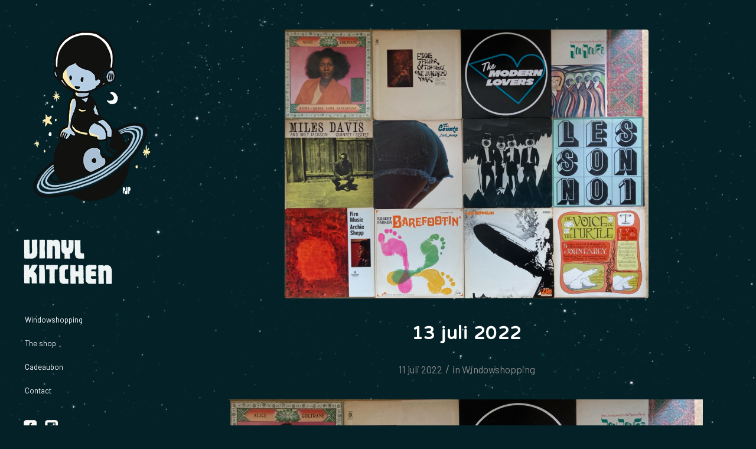

--- FILE ---
content_type: text/html; charset=UTF-8
request_url: https://www.vinylkitchen.be/2022/07/13-juli-2022/
body_size: 14921
content:
<!DOCTYPE html>
<html lang="nl-BE" class="html_stretched responsive av-preloader-disabled  html_header_left html_header_sidebar html_logo_left html_menu_right html_slim html_disabled html_mobile_menu_phone html_content_align_center html_av-overlay-side html_av-overlay-side-classic html_av-submenu-noclone html_entry_id_2315 av-cookies-no-cookie-consent av-no-preview av-default-lightbox html_text_menu_active av-mobile-menu-switch-default">
<head>
<meta charset="UTF-8" />


<!-- mobile setting -->
<meta name="viewport" content="width=device-width, initial-scale=1">

<!-- Scripts/CSS and wp_head hook -->
<meta name='robots' content='index, follow, max-image-preview:large, max-snippet:-1, max-video-preview:-1' />

	<!-- This site is optimized with the Yoast SEO plugin v26.7 - https://yoast.com/wordpress/plugins/seo/ -->
	<title>13 juli 2022 - Vinylkitchen</title>
	<link rel="canonical" href="https://www.vinylkitchen.be/2022/07/13-juli-2022/" />
	<meta property="og:locale" content="nl_BE" />
	<meta property="og:type" content="article" />
	<meta property="og:title" content="13 juli 2022 - Vinylkitchen" />
	<meta property="og:url" content="https://www.vinylkitchen.be/2022/07/13-juli-2022/" />
	<meta property="og:site_name" content="Vinylkitchen" />
	<meta property="article:publisher" content="https://www.facebook.com/vinylkitchen.gent" />
	<meta property="article:published_time" content="2022-07-11T20:35:41+00:00" />
	<meta property="og:image" content="https://www.vinylkitchen.be/site/wp-content/uploads/2022/07/image02-1500x1107.jpeg" />
	<meta property="og:image:width" content="1500" />
	<meta property="og:image:height" content="1107" />
	<meta property="og:image:type" content="image/jpeg" />
	<meta name="author" content="VinylKitchen" />
	<meta name="twitter:card" content="summary_large_image" />
	<meta name="twitter:label1" content="Geschreven door" />
	<meta name="twitter:data1" content="VinylKitchen" />
	<meta name="twitter:label2" content="Geschatte leestijd" />
	<meta name="twitter:data2" content="1 minuut" />
	<script type="application/ld+json" class="yoast-schema-graph">{"@context":"https://schema.org","@graph":[{"@type":"Article","@id":"https://www.vinylkitchen.be/2022/07/13-juli-2022/#article","isPartOf":{"@id":"https://www.vinylkitchen.be/2022/07/13-juli-2022/"},"author":{"name":"VinylKitchen","@id":"https://www.vinylkitchen.be/#/schema/person/6d789c02dfa5888feef484c9a8d09877"},"headline":"13 juli 2022","datePublished":"2022-07-11T20:35:41+00:00","mainEntityOfPage":{"@id":"https://www.vinylkitchen.be/2022/07/13-juli-2022/"},"wordCount":1,"image":{"@id":"https://www.vinylkitchen.be/2022/07/13-juli-2022/#primaryimage"},"thumbnailUrl":"https://www.vinylkitchen.be/site/wp-content/uploads/2022/07/image02-scaled.jpeg","articleSection":["Windowshopping"],"inLanguage":"nl-BE"},{"@type":"WebPage","@id":"https://www.vinylkitchen.be/2022/07/13-juli-2022/","url":"https://www.vinylkitchen.be/2022/07/13-juli-2022/","name":"13 juli 2022 - Vinylkitchen","isPartOf":{"@id":"https://www.vinylkitchen.be/#website"},"primaryImageOfPage":{"@id":"https://www.vinylkitchen.be/2022/07/13-juli-2022/#primaryimage"},"image":{"@id":"https://www.vinylkitchen.be/2022/07/13-juli-2022/#primaryimage"},"thumbnailUrl":"https://www.vinylkitchen.be/site/wp-content/uploads/2022/07/image02-scaled.jpeg","datePublished":"2022-07-11T20:35:41+00:00","author":{"@id":"https://www.vinylkitchen.be/#/schema/person/6d789c02dfa5888feef484c9a8d09877"},"breadcrumb":{"@id":"https://www.vinylkitchen.be/2022/07/13-juli-2022/#breadcrumb"},"inLanguage":"nl-BE","potentialAction":[{"@type":"ReadAction","target":["https://www.vinylkitchen.be/2022/07/13-juli-2022/"]}]},{"@type":"ImageObject","inLanguage":"nl-BE","@id":"https://www.vinylkitchen.be/2022/07/13-juli-2022/#primaryimage","url":"https://www.vinylkitchen.be/site/wp-content/uploads/2022/07/image02-scaled.jpeg","contentUrl":"https://www.vinylkitchen.be/site/wp-content/uploads/2022/07/image02-scaled.jpeg","width":2000,"height":1476},{"@type":"BreadcrumbList","@id":"https://www.vinylkitchen.be/2022/07/13-juli-2022/#breadcrumb","itemListElement":[{"@type":"ListItem","position":1,"name":"Home","item":"https://www.vinylkitchen.be/"},{"@type":"ListItem","position":2,"name":"13 juli 2022"}]},{"@type":"WebSite","@id":"https://www.vinylkitchen.be/#website","url":"https://www.vinylkitchen.be/","name":"Vinylkitchen","description":"Lange Violettestraat 160, Gent","potentialAction":[{"@type":"SearchAction","target":{"@type":"EntryPoint","urlTemplate":"https://www.vinylkitchen.be/?s={search_term_string}"},"query-input":{"@type":"PropertyValueSpecification","valueRequired":true,"valueName":"search_term_string"}}],"inLanguage":"nl-BE"},{"@type":"Person","@id":"https://www.vinylkitchen.be/#/schema/person/6d789c02dfa5888feef484c9a8d09877","name":"VinylKitchen","image":{"@type":"ImageObject","inLanguage":"nl-BE","@id":"https://www.vinylkitchen.be/#/schema/person/image/","url":"https://secure.gravatar.com/avatar/51fa02cf9b327d3f1845bbd5bf0f145d516f37df0ef9299ce7bc684e4e76df06?s=96&d=mm&r=g","contentUrl":"https://secure.gravatar.com/avatar/51fa02cf9b327d3f1845bbd5bf0f145d516f37df0ef9299ce7bc684e4e76df06?s=96&d=mm&r=g","caption":"VinylKitchen"},"url":"https://www.vinylkitchen.be/author/vinylkitchen/"}]}</script>
	<!-- / Yoast SEO plugin. -->


<link rel="alternate" type="application/rss+xml" title="Vinylkitchen &raquo; feed" href="https://www.vinylkitchen.be/feed/" />
<link rel="alternate" type="application/rss+xml" title="Vinylkitchen &raquo; reactiesfeed" href="https://www.vinylkitchen.be/comments/feed/" />
<link rel="alternate" title="oEmbed (JSON)" type="application/json+oembed" href="https://www.vinylkitchen.be/wp-json/oembed/1.0/embed?url=https%3A%2F%2Fwww.vinylkitchen.be%2F2022%2F07%2F13-juli-2022%2F" />
<link rel="alternate" title="oEmbed (XML)" type="text/xml+oembed" href="https://www.vinylkitchen.be/wp-json/oembed/1.0/embed?url=https%3A%2F%2Fwww.vinylkitchen.be%2F2022%2F07%2F13-juli-2022%2F&#038;format=xml" />

<!-- google webfont font replacement -->

			<script type='text/javascript'>

				(function() {

					/*	check if webfonts are disabled by user setting via cookie - or user must opt in.	*/
					var html = document.getElementsByTagName('html')[0];
					var cookie_check = html.className.indexOf('av-cookies-needs-opt-in') >= 0 || html.className.indexOf('av-cookies-can-opt-out') >= 0;
					var allow_continue = true;
					var silent_accept_cookie = html.className.indexOf('av-cookies-user-silent-accept') >= 0;

					if( cookie_check && ! silent_accept_cookie )
					{
						if( ! document.cookie.match(/aviaCookieConsent/) || html.className.indexOf('av-cookies-session-refused') >= 0 )
						{
							allow_continue = false;
						}
						else
						{
							if( ! document.cookie.match(/aviaPrivacyRefuseCookiesHideBar/) )
							{
								allow_continue = false;
							}
							else if( ! document.cookie.match(/aviaPrivacyEssentialCookiesEnabled/) )
							{
								allow_continue = false;
							}
							else if( document.cookie.match(/aviaPrivacyGoogleWebfontsDisabled/) )
							{
								allow_continue = false;
							}
						}
					}

					if( allow_continue )
					{
						var f = document.createElement('link');

						f.type 	= 'text/css';
						f.rel 	= 'stylesheet';
						f.href 	= 'https://fonts.googleapis.com/css?family=Varela+Round%7CBarlow:400,500,600,700&display=auto';
						f.id 	= 'avia-google-webfont';

						document.getElementsByTagName('head')[0].appendChild(f);
					}
				})();

			</script>
			<style id='wp-img-auto-sizes-contain-inline-css' type='text/css'>
img:is([sizes=auto i],[sizes^="auto," i]){contain-intrinsic-size:3000px 1500px}
/*# sourceURL=wp-img-auto-sizes-contain-inline-css */
</style>
<link rel='stylesheet' id='avia-grid-css' href='https://www.vinylkitchen.be/site/wp-content/themes/enfold/css/grid.css?ver=7.1.1' type='text/css' media='all' />
<link rel='stylesheet' id='avia-base-css' href='https://www.vinylkitchen.be/site/wp-content/themes/enfold/css/base.css?ver=7.1.1' type='text/css' media='all' />
<link rel='stylesheet' id='avia-layout-css' href='https://www.vinylkitchen.be/site/wp-content/themes/enfold/css/layout.css?ver=7.1.1' type='text/css' media='all' />
<link rel='stylesheet' id='avia-module-blog-css' href='https://www.vinylkitchen.be/site/wp-content/themes/enfold/config-templatebuilder/avia-shortcodes/blog/blog.css?ver=7.1.1' type='text/css' media='all' />
<link rel='stylesheet' id='avia-module-postslider-css' href='https://www.vinylkitchen.be/site/wp-content/themes/enfold/config-templatebuilder/avia-shortcodes/postslider/postslider.css?ver=7.1.1' type='text/css' media='all' />
<link rel='stylesheet' id='avia-module-button-css' href='https://www.vinylkitchen.be/site/wp-content/themes/enfold/config-templatebuilder/avia-shortcodes/buttons/buttons.css?ver=7.1.1' type='text/css' media='all' />
<link rel='stylesheet' id='avia-module-comments-css' href='https://www.vinylkitchen.be/site/wp-content/themes/enfold/config-templatebuilder/avia-shortcodes/comments/comments.css?ver=7.1.1' type='text/css' media='all' />
<link rel='stylesheet' id='avia-module-slideshow-css' href='https://www.vinylkitchen.be/site/wp-content/themes/enfold/config-templatebuilder/avia-shortcodes/slideshow/slideshow.css?ver=7.1.1' type='text/css' media='all' />
<link rel='stylesheet' id='avia-module-gallery-css' href='https://www.vinylkitchen.be/site/wp-content/themes/enfold/config-templatebuilder/avia-shortcodes/gallery/gallery.css?ver=7.1.1' type='text/css' media='all' />
<link rel='stylesheet' id='avia-module-maps-css' href='https://www.vinylkitchen.be/site/wp-content/themes/enfold/config-templatebuilder/avia-shortcodes/google_maps/google_maps.css?ver=7.1.1' type='text/css' media='all' />
<link rel='stylesheet' id='avia-module-gridrow-css' href='https://www.vinylkitchen.be/site/wp-content/themes/enfold/config-templatebuilder/avia-shortcodes/grid_row/grid_row.css?ver=7.1.1' type='text/css' media='all' />
<link rel='stylesheet' id='avia-module-hr-css' href='https://www.vinylkitchen.be/site/wp-content/themes/enfold/config-templatebuilder/avia-shortcodes/hr/hr.css?ver=7.1.1' type='text/css' media='all' />
<link rel='stylesheet' id='avia-module-image-css' href='https://www.vinylkitchen.be/site/wp-content/themes/enfold/config-templatebuilder/avia-shortcodes/image/image.css?ver=7.1.1' type='text/css' media='all' />
<link rel='stylesheet' id='avia-module-masonry-css' href='https://www.vinylkitchen.be/site/wp-content/themes/enfold/config-templatebuilder/avia-shortcodes/masonry_entries/masonry_entries.css?ver=7.1.1' type='text/css' media='all' />
<link rel='stylesheet' id='avia-siteloader-css' href='https://www.vinylkitchen.be/site/wp-content/themes/enfold/css/avia-snippet-site-preloader.css?ver=7.1.1' type='text/css' media='all' />
<link rel='stylesheet' id='avia-module-social-css' href='https://www.vinylkitchen.be/site/wp-content/themes/enfold/config-templatebuilder/avia-shortcodes/social_share/social_share.css?ver=7.1.1' type='text/css' media='all' />
<link rel='stylesheet' id='avia-module-tabs-css' href='https://www.vinylkitchen.be/site/wp-content/themes/enfold/config-templatebuilder/avia-shortcodes/tabs/tabs.css?ver=7.1.1' type='text/css' media='all' />
<link rel='stylesheet' id='avia-module-video-css' href='https://www.vinylkitchen.be/site/wp-content/themes/enfold/config-templatebuilder/avia-shortcodes/video/video.css?ver=7.1.1' type='text/css' media='all' />
<style id='wp-emoji-styles-inline-css' type='text/css'>

	img.wp-smiley, img.emoji {
		display: inline !important;
		border: none !important;
		box-shadow: none !important;
		height: 1em !important;
		width: 1em !important;
		margin: 0 0.07em !important;
		vertical-align: -0.1em !important;
		background: none !important;
		padding: 0 !important;
	}
/*# sourceURL=wp-emoji-styles-inline-css */
</style>
<style id='wp-block-library-inline-css' type='text/css'>
:root{--wp-block-synced-color:#7a00df;--wp-block-synced-color--rgb:122,0,223;--wp-bound-block-color:var(--wp-block-synced-color);--wp-editor-canvas-background:#ddd;--wp-admin-theme-color:#007cba;--wp-admin-theme-color--rgb:0,124,186;--wp-admin-theme-color-darker-10:#006ba1;--wp-admin-theme-color-darker-10--rgb:0,107,160.5;--wp-admin-theme-color-darker-20:#005a87;--wp-admin-theme-color-darker-20--rgb:0,90,135;--wp-admin-border-width-focus:2px}@media (min-resolution:192dpi){:root{--wp-admin-border-width-focus:1.5px}}.wp-element-button{cursor:pointer}:root .has-very-light-gray-background-color{background-color:#eee}:root .has-very-dark-gray-background-color{background-color:#313131}:root .has-very-light-gray-color{color:#eee}:root .has-very-dark-gray-color{color:#313131}:root .has-vivid-green-cyan-to-vivid-cyan-blue-gradient-background{background:linear-gradient(135deg,#00d084,#0693e3)}:root .has-purple-crush-gradient-background{background:linear-gradient(135deg,#34e2e4,#4721fb 50%,#ab1dfe)}:root .has-hazy-dawn-gradient-background{background:linear-gradient(135deg,#faaca8,#dad0ec)}:root .has-subdued-olive-gradient-background{background:linear-gradient(135deg,#fafae1,#67a671)}:root .has-atomic-cream-gradient-background{background:linear-gradient(135deg,#fdd79a,#004a59)}:root .has-nightshade-gradient-background{background:linear-gradient(135deg,#330968,#31cdcf)}:root .has-midnight-gradient-background{background:linear-gradient(135deg,#020381,#2874fc)}:root{--wp--preset--font-size--normal:16px;--wp--preset--font-size--huge:42px}.has-regular-font-size{font-size:1em}.has-larger-font-size{font-size:2.625em}.has-normal-font-size{font-size:var(--wp--preset--font-size--normal)}.has-huge-font-size{font-size:var(--wp--preset--font-size--huge)}.has-text-align-center{text-align:center}.has-text-align-left{text-align:left}.has-text-align-right{text-align:right}.has-fit-text{white-space:nowrap!important}#end-resizable-editor-section{display:none}.aligncenter{clear:both}.items-justified-left{justify-content:flex-start}.items-justified-center{justify-content:center}.items-justified-right{justify-content:flex-end}.items-justified-space-between{justify-content:space-between}.screen-reader-text{border:0;clip-path:inset(50%);height:1px;margin:-1px;overflow:hidden;padding:0;position:absolute;width:1px;word-wrap:normal!important}.screen-reader-text:focus{background-color:#ddd;clip-path:none;color:#444;display:block;font-size:1em;height:auto;left:5px;line-height:normal;padding:15px 23px 14px;text-decoration:none;top:5px;width:auto;z-index:100000}html :where(.has-border-color){border-style:solid}html :where([style*=border-top-color]){border-top-style:solid}html :where([style*=border-right-color]){border-right-style:solid}html :where([style*=border-bottom-color]){border-bottom-style:solid}html :where([style*=border-left-color]){border-left-style:solid}html :where([style*=border-width]){border-style:solid}html :where([style*=border-top-width]){border-top-style:solid}html :where([style*=border-right-width]){border-right-style:solid}html :where([style*=border-bottom-width]){border-bottom-style:solid}html :where([style*=border-left-width]){border-left-style:solid}html :where(img[class*=wp-image-]){height:auto;max-width:100%}:where(figure){margin:0 0 1em}html :where(.is-position-sticky){--wp-admin--admin-bar--position-offset:var(--wp-admin--admin-bar--height,0px)}@media screen and (max-width:600px){html :where(.is-position-sticky){--wp-admin--admin-bar--position-offset:0px}}

/*# sourceURL=wp-block-library-inline-css */
</style><style id='global-styles-inline-css' type='text/css'>
:root{--wp--preset--aspect-ratio--square: 1;--wp--preset--aspect-ratio--4-3: 4/3;--wp--preset--aspect-ratio--3-4: 3/4;--wp--preset--aspect-ratio--3-2: 3/2;--wp--preset--aspect-ratio--2-3: 2/3;--wp--preset--aspect-ratio--16-9: 16/9;--wp--preset--aspect-ratio--9-16: 9/16;--wp--preset--color--black: #000000;--wp--preset--color--cyan-bluish-gray: #abb8c3;--wp--preset--color--white: #ffffff;--wp--preset--color--pale-pink: #f78da7;--wp--preset--color--vivid-red: #cf2e2e;--wp--preset--color--luminous-vivid-orange: #ff6900;--wp--preset--color--luminous-vivid-amber: #fcb900;--wp--preset--color--light-green-cyan: #7bdcb5;--wp--preset--color--vivid-green-cyan: #00d084;--wp--preset--color--pale-cyan-blue: #8ed1fc;--wp--preset--color--vivid-cyan-blue: #0693e3;--wp--preset--color--vivid-purple: #9b51e0;--wp--preset--color--metallic-red: #b02b2c;--wp--preset--color--maximum-yellow-red: #edae44;--wp--preset--color--yellow-sun: #eeee22;--wp--preset--color--palm-leaf: #83a846;--wp--preset--color--aero: #7bb0e7;--wp--preset--color--old-lavender: #745f7e;--wp--preset--color--steel-teal: #5f8789;--wp--preset--color--raspberry-pink: #d65799;--wp--preset--color--medium-turquoise: #4ecac2;--wp--preset--gradient--vivid-cyan-blue-to-vivid-purple: linear-gradient(135deg,rgb(6,147,227) 0%,rgb(155,81,224) 100%);--wp--preset--gradient--light-green-cyan-to-vivid-green-cyan: linear-gradient(135deg,rgb(122,220,180) 0%,rgb(0,208,130) 100%);--wp--preset--gradient--luminous-vivid-amber-to-luminous-vivid-orange: linear-gradient(135deg,rgb(252,185,0) 0%,rgb(255,105,0) 100%);--wp--preset--gradient--luminous-vivid-orange-to-vivid-red: linear-gradient(135deg,rgb(255,105,0) 0%,rgb(207,46,46) 100%);--wp--preset--gradient--very-light-gray-to-cyan-bluish-gray: linear-gradient(135deg,rgb(238,238,238) 0%,rgb(169,184,195) 100%);--wp--preset--gradient--cool-to-warm-spectrum: linear-gradient(135deg,rgb(74,234,220) 0%,rgb(151,120,209) 20%,rgb(207,42,186) 40%,rgb(238,44,130) 60%,rgb(251,105,98) 80%,rgb(254,248,76) 100%);--wp--preset--gradient--blush-light-purple: linear-gradient(135deg,rgb(255,206,236) 0%,rgb(152,150,240) 100%);--wp--preset--gradient--blush-bordeaux: linear-gradient(135deg,rgb(254,205,165) 0%,rgb(254,45,45) 50%,rgb(107,0,62) 100%);--wp--preset--gradient--luminous-dusk: linear-gradient(135deg,rgb(255,203,112) 0%,rgb(199,81,192) 50%,rgb(65,88,208) 100%);--wp--preset--gradient--pale-ocean: linear-gradient(135deg,rgb(255,245,203) 0%,rgb(182,227,212) 50%,rgb(51,167,181) 100%);--wp--preset--gradient--electric-grass: linear-gradient(135deg,rgb(202,248,128) 0%,rgb(113,206,126) 100%);--wp--preset--gradient--midnight: linear-gradient(135deg,rgb(2,3,129) 0%,rgb(40,116,252) 100%);--wp--preset--font-size--small: 1rem;--wp--preset--font-size--medium: 1.125rem;--wp--preset--font-size--large: 1.75rem;--wp--preset--font-size--x-large: clamp(1.75rem, 3vw, 2.25rem);--wp--preset--spacing--20: 0.44rem;--wp--preset--spacing--30: 0.67rem;--wp--preset--spacing--40: 1rem;--wp--preset--spacing--50: 1.5rem;--wp--preset--spacing--60: 2.25rem;--wp--preset--spacing--70: 3.38rem;--wp--preset--spacing--80: 5.06rem;--wp--preset--shadow--natural: 6px 6px 9px rgba(0, 0, 0, 0.2);--wp--preset--shadow--deep: 12px 12px 50px rgba(0, 0, 0, 0.4);--wp--preset--shadow--sharp: 6px 6px 0px rgba(0, 0, 0, 0.2);--wp--preset--shadow--outlined: 6px 6px 0px -3px rgb(255, 255, 255), 6px 6px rgb(0, 0, 0);--wp--preset--shadow--crisp: 6px 6px 0px rgb(0, 0, 0);}:root { --wp--style--global--content-size: 800px;--wp--style--global--wide-size: 1130px; }:where(body) { margin: 0; }.wp-site-blocks > .alignleft { float: left; margin-right: 2em; }.wp-site-blocks > .alignright { float: right; margin-left: 2em; }.wp-site-blocks > .aligncenter { justify-content: center; margin-left: auto; margin-right: auto; }:where(.is-layout-flex){gap: 0.5em;}:where(.is-layout-grid){gap: 0.5em;}.is-layout-flow > .alignleft{float: left;margin-inline-start: 0;margin-inline-end: 2em;}.is-layout-flow > .alignright{float: right;margin-inline-start: 2em;margin-inline-end: 0;}.is-layout-flow > .aligncenter{margin-left: auto !important;margin-right: auto !important;}.is-layout-constrained > .alignleft{float: left;margin-inline-start: 0;margin-inline-end: 2em;}.is-layout-constrained > .alignright{float: right;margin-inline-start: 2em;margin-inline-end: 0;}.is-layout-constrained > .aligncenter{margin-left: auto !important;margin-right: auto !important;}.is-layout-constrained > :where(:not(.alignleft):not(.alignright):not(.alignfull)){max-width: var(--wp--style--global--content-size);margin-left: auto !important;margin-right: auto !important;}.is-layout-constrained > .alignwide{max-width: var(--wp--style--global--wide-size);}body .is-layout-flex{display: flex;}.is-layout-flex{flex-wrap: wrap;align-items: center;}.is-layout-flex > :is(*, div){margin: 0;}body .is-layout-grid{display: grid;}.is-layout-grid > :is(*, div){margin: 0;}body{padding-top: 0px;padding-right: 0px;padding-bottom: 0px;padding-left: 0px;}a:where(:not(.wp-element-button)){text-decoration: underline;}:root :where(.wp-element-button, .wp-block-button__link){background-color: #32373c;border-width: 0;color: #fff;font-family: inherit;font-size: inherit;font-style: inherit;font-weight: inherit;letter-spacing: inherit;line-height: inherit;padding-top: calc(0.667em + 2px);padding-right: calc(1.333em + 2px);padding-bottom: calc(0.667em + 2px);padding-left: calc(1.333em + 2px);text-decoration: none;text-transform: inherit;}.has-black-color{color: var(--wp--preset--color--black) !important;}.has-cyan-bluish-gray-color{color: var(--wp--preset--color--cyan-bluish-gray) !important;}.has-white-color{color: var(--wp--preset--color--white) !important;}.has-pale-pink-color{color: var(--wp--preset--color--pale-pink) !important;}.has-vivid-red-color{color: var(--wp--preset--color--vivid-red) !important;}.has-luminous-vivid-orange-color{color: var(--wp--preset--color--luminous-vivid-orange) !important;}.has-luminous-vivid-amber-color{color: var(--wp--preset--color--luminous-vivid-amber) !important;}.has-light-green-cyan-color{color: var(--wp--preset--color--light-green-cyan) !important;}.has-vivid-green-cyan-color{color: var(--wp--preset--color--vivid-green-cyan) !important;}.has-pale-cyan-blue-color{color: var(--wp--preset--color--pale-cyan-blue) !important;}.has-vivid-cyan-blue-color{color: var(--wp--preset--color--vivid-cyan-blue) !important;}.has-vivid-purple-color{color: var(--wp--preset--color--vivid-purple) !important;}.has-metallic-red-color{color: var(--wp--preset--color--metallic-red) !important;}.has-maximum-yellow-red-color{color: var(--wp--preset--color--maximum-yellow-red) !important;}.has-yellow-sun-color{color: var(--wp--preset--color--yellow-sun) !important;}.has-palm-leaf-color{color: var(--wp--preset--color--palm-leaf) !important;}.has-aero-color{color: var(--wp--preset--color--aero) !important;}.has-old-lavender-color{color: var(--wp--preset--color--old-lavender) !important;}.has-steel-teal-color{color: var(--wp--preset--color--steel-teal) !important;}.has-raspberry-pink-color{color: var(--wp--preset--color--raspberry-pink) !important;}.has-medium-turquoise-color{color: var(--wp--preset--color--medium-turquoise) !important;}.has-black-background-color{background-color: var(--wp--preset--color--black) !important;}.has-cyan-bluish-gray-background-color{background-color: var(--wp--preset--color--cyan-bluish-gray) !important;}.has-white-background-color{background-color: var(--wp--preset--color--white) !important;}.has-pale-pink-background-color{background-color: var(--wp--preset--color--pale-pink) !important;}.has-vivid-red-background-color{background-color: var(--wp--preset--color--vivid-red) !important;}.has-luminous-vivid-orange-background-color{background-color: var(--wp--preset--color--luminous-vivid-orange) !important;}.has-luminous-vivid-amber-background-color{background-color: var(--wp--preset--color--luminous-vivid-amber) !important;}.has-light-green-cyan-background-color{background-color: var(--wp--preset--color--light-green-cyan) !important;}.has-vivid-green-cyan-background-color{background-color: var(--wp--preset--color--vivid-green-cyan) !important;}.has-pale-cyan-blue-background-color{background-color: var(--wp--preset--color--pale-cyan-blue) !important;}.has-vivid-cyan-blue-background-color{background-color: var(--wp--preset--color--vivid-cyan-blue) !important;}.has-vivid-purple-background-color{background-color: var(--wp--preset--color--vivid-purple) !important;}.has-metallic-red-background-color{background-color: var(--wp--preset--color--metallic-red) !important;}.has-maximum-yellow-red-background-color{background-color: var(--wp--preset--color--maximum-yellow-red) !important;}.has-yellow-sun-background-color{background-color: var(--wp--preset--color--yellow-sun) !important;}.has-palm-leaf-background-color{background-color: var(--wp--preset--color--palm-leaf) !important;}.has-aero-background-color{background-color: var(--wp--preset--color--aero) !important;}.has-old-lavender-background-color{background-color: var(--wp--preset--color--old-lavender) !important;}.has-steel-teal-background-color{background-color: var(--wp--preset--color--steel-teal) !important;}.has-raspberry-pink-background-color{background-color: var(--wp--preset--color--raspberry-pink) !important;}.has-medium-turquoise-background-color{background-color: var(--wp--preset--color--medium-turquoise) !important;}.has-black-border-color{border-color: var(--wp--preset--color--black) !important;}.has-cyan-bluish-gray-border-color{border-color: var(--wp--preset--color--cyan-bluish-gray) !important;}.has-white-border-color{border-color: var(--wp--preset--color--white) !important;}.has-pale-pink-border-color{border-color: var(--wp--preset--color--pale-pink) !important;}.has-vivid-red-border-color{border-color: var(--wp--preset--color--vivid-red) !important;}.has-luminous-vivid-orange-border-color{border-color: var(--wp--preset--color--luminous-vivid-orange) !important;}.has-luminous-vivid-amber-border-color{border-color: var(--wp--preset--color--luminous-vivid-amber) !important;}.has-light-green-cyan-border-color{border-color: var(--wp--preset--color--light-green-cyan) !important;}.has-vivid-green-cyan-border-color{border-color: var(--wp--preset--color--vivid-green-cyan) !important;}.has-pale-cyan-blue-border-color{border-color: var(--wp--preset--color--pale-cyan-blue) !important;}.has-vivid-cyan-blue-border-color{border-color: var(--wp--preset--color--vivid-cyan-blue) !important;}.has-vivid-purple-border-color{border-color: var(--wp--preset--color--vivid-purple) !important;}.has-metallic-red-border-color{border-color: var(--wp--preset--color--metallic-red) !important;}.has-maximum-yellow-red-border-color{border-color: var(--wp--preset--color--maximum-yellow-red) !important;}.has-yellow-sun-border-color{border-color: var(--wp--preset--color--yellow-sun) !important;}.has-palm-leaf-border-color{border-color: var(--wp--preset--color--palm-leaf) !important;}.has-aero-border-color{border-color: var(--wp--preset--color--aero) !important;}.has-old-lavender-border-color{border-color: var(--wp--preset--color--old-lavender) !important;}.has-steel-teal-border-color{border-color: var(--wp--preset--color--steel-teal) !important;}.has-raspberry-pink-border-color{border-color: var(--wp--preset--color--raspberry-pink) !important;}.has-medium-turquoise-border-color{border-color: var(--wp--preset--color--medium-turquoise) !important;}.has-vivid-cyan-blue-to-vivid-purple-gradient-background{background: var(--wp--preset--gradient--vivid-cyan-blue-to-vivid-purple) !important;}.has-light-green-cyan-to-vivid-green-cyan-gradient-background{background: var(--wp--preset--gradient--light-green-cyan-to-vivid-green-cyan) !important;}.has-luminous-vivid-amber-to-luminous-vivid-orange-gradient-background{background: var(--wp--preset--gradient--luminous-vivid-amber-to-luminous-vivid-orange) !important;}.has-luminous-vivid-orange-to-vivid-red-gradient-background{background: var(--wp--preset--gradient--luminous-vivid-orange-to-vivid-red) !important;}.has-very-light-gray-to-cyan-bluish-gray-gradient-background{background: var(--wp--preset--gradient--very-light-gray-to-cyan-bluish-gray) !important;}.has-cool-to-warm-spectrum-gradient-background{background: var(--wp--preset--gradient--cool-to-warm-spectrum) !important;}.has-blush-light-purple-gradient-background{background: var(--wp--preset--gradient--blush-light-purple) !important;}.has-blush-bordeaux-gradient-background{background: var(--wp--preset--gradient--blush-bordeaux) !important;}.has-luminous-dusk-gradient-background{background: var(--wp--preset--gradient--luminous-dusk) !important;}.has-pale-ocean-gradient-background{background: var(--wp--preset--gradient--pale-ocean) !important;}.has-electric-grass-gradient-background{background: var(--wp--preset--gradient--electric-grass) !important;}.has-midnight-gradient-background{background: var(--wp--preset--gradient--midnight) !important;}.has-small-font-size{font-size: var(--wp--preset--font-size--small) !important;}.has-medium-font-size{font-size: var(--wp--preset--font-size--medium) !important;}.has-large-font-size{font-size: var(--wp--preset--font-size--large) !important;}.has-x-large-font-size{font-size: var(--wp--preset--font-size--x-large) !important;}
/*# sourceURL=global-styles-inline-css */
</style>

<link rel='stylesheet' id='avia-scs-css' href='https://www.vinylkitchen.be/site/wp-content/themes/enfold/css/shortcodes.css?ver=7.1.1' type='text/css' media='all' />
<link rel='stylesheet' id='avia-fold-unfold-css' href='https://www.vinylkitchen.be/site/wp-content/themes/enfold/css/avia-snippet-fold-unfold.css?ver=7.1.1' type='text/css' media='all' />
<link rel='stylesheet' id='avia-popup-css-css' href='https://www.vinylkitchen.be/site/wp-content/themes/enfold/js/aviapopup/magnific-popup.min.css?ver=7.1.1' type='text/css' media='screen' />
<link rel='stylesheet' id='avia-lightbox-css' href='https://www.vinylkitchen.be/site/wp-content/themes/enfold/css/avia-snippet-lightbox.css?ver=7.1.1' type='text/css' media='screen' />
<link rel='stylesheet' id='avia-widget-css-css' href='https://www.vinylkitchen.be/site/wp-content/themes/enfold/css/avia-snippet-widget.css?ver=7.1.1' type='text/css' media='screen' />
<link rel='stylesheet' id='avia-dynamic-css' href='https://www.vinylkitchen.be/site/wp-content/uploads/dynamic_avia/vinylkitchen.css?ver=696028afb4ae5' type='text/css' media='all' />
<link rel='stylesheet' id='avia-custom-css' href='https://www.vinylkitchen.be/site/wp-content/themes/enfold/css/custom.css?ver=7.1.1' type='text/css' media='all' />
<link rel='stylesheet' id='avia-style-css' href='https://www.vinylkitchen.be/site/wp-content/themes/vinylkitchen/style.css?ver=7.1.1' type='text/css' media='all' />
<link rel='stylesheet' id='wp-featherlight-css' href='https://www.vinylkitchen.be/site/wp-content/plugins/wp-featherlight/css/wp-featherlight.min.css?ver=1.3.4' type='text/css' media='all' />
<link rel='stylesheet' id='avia-gravity-css' href='https://www.vinylkitchen.be/site/wp-content/themes/enfold/config-gravityforms/gravity-mod.css?ver=7.1.1' type='text/css' media='screen' />
<script type="text/javascript" src="https://www.vinylkitchen.be/site/wp-includes/js/jquery/jquery.min.js?ver=3.7.1" id="jquery-core-js"></script>
<script type="text/javascript" src="https://www.vinylkitchen.be/site/wp-includes/js/jquery/jquery-migrate.min.js?ver=3.4.1" id="jquery-migrate-js"></script>
<script type="text/javascript" src="https://www.vinylkitchen.be/site/wp-content/themes/vinylkitchen/scripts.js?ver=6.9" id="vinylkitchen-theme-script-js"></script>
<script type="text/javascript" src="https://www.vinylkitchen.be/site/wp-content/uploads/dynamic_avia/avia-head-scripts-4f5eead831c86c2e16cfa55444a254ca---696028b42a5b3.js" id="avia-head-scripts-js"></script>
<link rel="https://api.w.org/" href="https://www.vinylkitchen.be/wp-json/" /><link rel="alternate" title="JSON" type="application/json" href="https://www.vinylkitchen.be/wp-json/wp/v2/posts/2315" /><link rel="EditURI" type="application/rsd+xml" title="RSD" href="https://www.vinylkitchen.be/site/xmlrpc.php?rsd" />
<meta name="generator" content="WordPress 6.9" />
<link rel='shortlink' href='https://www.vinylkitchen.be/?p=2315' />
<style>[class*=" icon-oc-"],[class^=icon-oc-]{speak:none;font-style:normal;font-weight:400;font-variant:normal;text-transform:none;line-height:1;-webkit-font-smoothing:antialiased;-moz-osx-font-smoothing:grayscale}.icon-oc-one-com-white-32px-fill:before{content:"901"}.icon-oc-one-com:before{content:"900"}#one-com-icon,.toplevel_page_onecom-wp .wp-menu-image{speak:none;display:flex;align-items:center;justify-content:center;text-transform:none;line-height:1;-webkit-font-smoothing:antialiased;-moz-osx-font-smoothing:grayscale}.onecom-wp-admin-bar-item>a,.toplevel_page_onecom-wp>.wp-menu-name{font-size:16px;font-weight:400;line-height:1}.toplevel_page_onecom-wp>.wp-menu-name img{width:69px;height:9px;}.wp-submenu-wrap.wp-submenu>.wp-submenu-head>img{width:88px;height:auto}.onecom-wp-admin-bar-item>a img{height:7px!important}.onecom-wp-admin-bar-item>a img,.toplevel_page_onecom-wp>.wp-menu-name img{opacity:.8}.onecom-wp-admin-bar-item.hover>a img,.toplevel_page_onecom-wp.wp-has-current-submenu>.wp-menu-name img,li.opensub>a.toplevel_page_onecom-wp>.wp-menu-name img{opacity:1}#one-com-icon:before,.onecom-wp-admin-bar-item>a:before,.toplevel_page_onecom-wp>.wp-menu-image:before{content:'';position:static!important;background-color:rgba(240,245,250,.4);border-radius:102px;width:18px;height:18px;padding:0!important}.onecom-wp-admin-bar-item>a:before{width:14px;height:14px}.onecom-wp-admin-bar-item.hover>a:before,.toplevel_page_onecom-wp.opensub>a>.wp-menu-image:before,.toplevel_page_onecom-wp.wp-has-current-submenu>.wp-menu-image:before{background-color:#76b82a}.onecom-wp-admin-bar-item>a{display:inline-flex!important;align-items:center;justify-content:center}#one-com-logo-wrapper{font-size:4em}#one-com-icon{vertical-align:middle}.imagify-welcome{display:none !important;}</style>
<link rel="icon" href="https://www.vinylkitchen.be/site/wp-content/uploads/2020/09/favicon.png" type="image/png">
<!--[if lt IE 9]><script src="https://www.vinylkitchen.be/site/wp-content/themes/enfold/js/html5shiv.js"></script><![endif]--><link rel="profile" href="https://gmpg.org/xfn/11" />
<link rel="alternate" type="application/rss+xml" title="Vinylkitchen RSS2 Feed" href="https://www.vinylkitchen.be/feed/" />
<link rel="pingback" href="https://www.vinylkitchen.be/site/xmlrpc.php" />

<!-- To speed up the rendering and to display the site as fast as possible to the user we include some styles and scripts for above the fold content inline -->
<script type="text/javascript">'use strict';var avia_is_mobile=!1;if(/Android|webOS|iPhone|iPad|iPod|BlackBerry|IEMobile|Opera Mini/i.test(navigator.userAgent)&&'ontouchstart' in document.documentElement){avia_is_mobile=!0;document.documentElement.className+=' avia_mobile '}
else{document.documentElement.className+=' avia_desktop '};document.documentElement.className+=' js_active ';(function(){var e=['-webkit-','-moz-','-ms-',''],n='',o=!1,a=!1;for(var t in e){if(e[t]+'transform' in document.documentElement.style){o=!0;n=e[t]+'transform'};if(e[t]+'perspective' in document.documentElement.style){a=!0}};if(o){document.documentElement.className+=' avia_transform '};if(a){document.documentElement.className+=' avia_transform3d '};if(typeof document.getElementsByClassName=='function'&&typeof document.documentElement.getBoundingClientRect=='function'&&avia_is_mobile==!1){if(n&&window.innerHeight>0){setTimeout(function(){var e=0,o={},a=0,t=document.getElementsByClassName('av-parallax'),i=window.pageYOffset||document.documentElement.scrollTop;for(e=0;e<t.length;e++){t[e].style.top='0px';o=t[e].getBoundingClientRect();a=Math.ceil((window.innerHeight+i-o.top)*0.3);t[e].style[n]='translate(0px, '+a+'px)';t[e].style.top='auto';t[e].className+=' enabled-parallax '}},50)}}})();</script>		<style type="text/css" id="wp-custom-css">
			#contactadres #custom_html-2.widget_text {
	text-align: center;
}
#contactadres #custom_html-2.widget_text a {
	padding: 10px;
}
#contactadres #custom_html-2.widget_text a img {
	width: 30px !important;
}
		</style>
		<style type="text/css">
		@font-face {font-family: 'entypo-fontello-enfold'; font-weight: normal; font-style: normal; font-display: auto;
		src: url('https://www.vinylkitchen.be/site/wp-content/themes/enfold/config-templatebuilder/avia-template-builder/assets/fonts/entypo-fontello-enfold/entypo-fontello-enfold.woff2') format('woff2'),
		url('https://www.vinylkitchen.be/site/wp-content/themes/enfold/config-templatebuilder/avia-template-builder/assets/fonts/entypo-fontello-enfold/entypo-fontello-enfold.woff') format('woff'),
		url('https://www.vinylkitchen.be/site/wp-content/themes/enfold/config-templatebuilder/avia-template-builder/assets/fonts/entypo-fontello-enfold/entypo-fontello-enfold.ttf') format('truetype'),
		url('https://www.vinylkitchen.be/site/wp-content/themes/enfold/config-templatebuilder/avia-template-builder/assets/fonts/entypo-fontello-enfold/entypo-fontello-enfold.svg#entypo-fontello-enfold') format('svg'),
		url('https://www.vinylkitchen.be/site/wp-content/themes/enfold/config-templatebuilder/avia-template-builder/assets/fonts/entypo-fontello-enfold/entypo-fontello-enfold.eot'),
		url('https://www.vinylkitchen.be/site/wp-content/themes/enfold/config-templatebuilder/avia-template-builder/assets/fonts/entypo-fontello-enfold/entypo-fontello-enfold.eot?#iefix') format('embedded-opentype');
		}

		#top .avia-font-entypo-fontello-enfold, body .avia-font-entypo-fontello-enfold, html body [data-av_iconfont='entypo-fontello-enfold']:before{ font-family: 'entypo-fontello-enfold'; }
		
		@font-face {font-family: 'entypo-fontello'; font-weight: normal; font-style: normal; font-display: auto;
		src: url('https://www.vinylkitchen.be/site/wp-content/themes/enfold/config-templatebuilder/avia-template-builder/assets/fonts/entypo-fontello/entypo-fontello.woff2') format('woff2'),
		url('https://www.vinylkitchen.be/site/wp-content/themes/enfold/config-templatebuilder/avia-template-builder/assets/fonts/entypo-fontello/entypo-fontello.woff') format('woff'),
		url('https://www.vinylkitchen.be/site/wp-content/themes/enfold/config-templatebuilder/avia-template-builder/assets/fonts/entypo-fontello/entypo-fontello.ttf') format('truetype'),
		url('https://www.vinylkitchen.be/site/wp-content/themes/enfold/config-templatebuilder/avia-template-builder/assets/fonts/entypo-fontello/entypo-fontello.svg#entypo-fontello') format('svg'),
		url('https://www.vinylkitchen.be/site/wp-content/themes/enfold/config-templatebuilder/avia-template-builder/assets/fonts/entypo-fontello/entypo-fontello.eot'),
		url('https://www.vinylkitchen.be/site/wp-content/themes/enfold/config-templatebuilder/avia-template-builder/assets/fonts/entypo-fontello/entypo-fontello.eot?#iefix') format('embedded-opentype');
		}

		#top .avia-font-entypo-fontello, body .avia-font-entypo-fontello, html body [data-av_iconfont='entypo-fontello']:before{ font-family: 'entypo-fontello'; }
		
		@font-face {font-family: 'fontello'; font-weight: normal; font-style: normal; font-display: auto;
		src: url('https://www.vinylkitchen.be/site/wp-content/uploads/avia_fonts/fontello/fontello.woff2') format('woff2'),
		url('https://www.vinylkitchen.be/site/wp-content/uploads/avia_fonts/fontello/fontello.woff') format('woff'),
		url('https://www.vinylkitchen.be/site/wp-content/uploads/avia_fonts/fontello/fontello.ttf') format('truetype'),
		url('https://www.vinylkitchen.be/site/wp-content/uploads/avia_fonts/fontello/fontello.svg#fontello') format('svg'),
		url('https://www.vinylkitchen.be/site/wp-content/uploads/avia_fonts/fontello/fontello.eot'),
		url('https://www.vinylkitchen.be/site/wp-content/uploads/avia_fonts/fontello/fontello.eot?#iefix') format('embedded-opentype');
		}

		#top .avia-font-fontello, body .avia-font-fontello, html body [data-av_iconfont='fontello']:before{ font-family: 'fontello'; }
		</style>
</head>

<body id="top" class="wp-singular post-template-default single single-post postid-2315 single-format-standard wp-theme-enfold wp-child-theme-vinylkitchen stretched rtl_columns av-curtain-numeric varela_round barlow  wp-featherlight-captions post-13-juli-2022 windowshopping post-type-post category-windowshopping avia-responsive-images-support" itemscope="itemscope" itemtype="https://schema.org/WebPage" >

	
	<div id='wrap_all'>

	
<header id='header' class='all_colors header_color dark_bg_color  av_header_left av_header_sidebar av_conditional_sticky'  data-av_shrink_factor='50' role="banner" itemscope="itemscope" itemtype="https://schema.org/WPHeader" >

		<div  id='header_main' class='container_wrap container_wrap_logo'>

        <div class='container av-logo-container'><div class='inner-container'><span class='logo avia-standard-logo'><a href='https://www.vinylkitchen.be/' class='' aria-label='logo_vinylkitchen_geel' title='logo_vinylkitchen_geel'><img src="https://www.vinylkitchen.be/site/wp-content/uploads/2020/11/logo_vinylkitchen_geel.png" srcset="https://www.vinylkitchen.be/site/wp-content/uploads/2020/11/logo_vinylkitchen_geel.png 345w, https://www.vinylkitchen.be/site/wp-content/uploads/2020/11/logo_vinylkitchen_geel-276x400.png 276w" sizes="(max-width: 345px) 100vw, 345px" height="100" width="300" alt='Vinylkitchen' title='logo_vinylkitchen_geel' /></a></span><nav class='main_menu' data-selectname='Select a page'  role="navigation" itemscope="itemscope" itemtype="https://schema.org/SiteNavigationElement" ><div class="avia-menu av-main-nav-wrap"><ul role="menu" class="menu av-main-nav" id="avia-menu"><li role="menuitem" id="menu-item-1687" class="menufirst menu-item menu-item-type-post_type menu-item-object-page menu-item-home menu-item-top-level menu-item-top-level-1"><a href="https://www.vinylkitchen.be/" itemprop="url" tabindex="0"><span class="avia-bullet"></span><span class="avia-menu-text">Windowshopping</span><span class="avia-menu-fx"><span class="avia-arrow-wrap"><span class="avia-arrow"></span></span></span></a></li>
<li role="menuitem" id="menu-item-84" class="menu-item menu-item-type-post_type menu-item-object-page menu-item-top-level menu-item-top-level-2"><a href="https://www.vinylkitchen.be/vinylkitchen-be-locatie/" itemprop="url" tabindex="0"><span class="avia-bullet"></span><span class="avia-menu-text">The shop</span><span class="avia-menu-fx"><span class="avia-arrow-wrap"><span class="avia-arrow"></span></span></span></a></li>
<li role="menuitem" id="menu-item-2841" class="menu-item menu-item-type-post_type menu-item-object-page menu-item-top-level menu-item-top-level-3"><a href="https://www.vinylkitchen.be/cadeaubon/" itemprop="url" tabindex="0"><span class="avia-bullet"></span><span class="avia-menu-text">Cadeaubon</span><span class="avia-menu-fx"><span class="avia-arrow-wrap"><span class="avia-arrow"></span></span></span></a></li>
<li role="menuitem" id="menu-item-82" class="menu-item menu-item-type-post_type menu-item-object-page menu-item-top-level menu-item-top-level-4"><a href="https://www.vinylkitchen.be/contact-vinylkitchen/" itemprop="url" tabindex="0"><span class="avia-bullet"></span><span class="avia-menu-text">Contact</span><span class="avia-menu-fx"><span class="avia-arrow-wrap"><span class="avia-arrow"></span></span></span></a></li>
<li class="av-burger-menu-main menu-item-avia-special " role="menuitem">
	        			<a href="#" aria-label="Menu" aria-hidden="false">
							<span class="av-hamburger av-hamburger--spin av-js-hamburger">
								<span class="av-hamburger-box">
						          <span class="av-hamburger-inner"></span>
						          <strong>Menu</strong>
								</span>
							</span>
							<span class="avia_hidden_link_text">Menu</span>
						</a>
	        		   </li></ul></div></nav><aside class='avia-custom-sidebar-widget-area sidebar sidebar_right'><div id="custom_html-2" class="widget_text widget clearfix widget_custom_html"><div class="textwidget custom-html-widget"><a class="iconfb" href="https://www.facebook.com/vinylkitchen.gent" target="_blank"><img src="https://www.vinylkitchen.be/site/wp-content/themes/vinylkitchen/img/icon_facebook.png"></a>
<a class="iconin" href="https://www.instagram.com/vinylkitchen.gent/" target="_blank"><img src="https://www.vinylkitchen.be/site/wp-content/themes/vinylkitchen/img/icon_instagram.png"></a></div></div></aside></div> </div> 
		<!-- end container_wrap-->
		</div>
<div class="header_bg"></div>
<!-- end header -->
</header>

	<div id='main' class='all_colors' data-scroll-offset='0'>

	
		<div class='container_wrap container_wrap_first main_color fullsize'>

			<div class='container template-blog template-single-blog '>

				<main class='content units av-content-full alpha  av-blog-meta-author-disabled av-blog-meta-comments-disabled av-blog-meta-html-info-disabled av-blog-meta-tag-disabled av-main-single'  role="main" itemscope="itemscope" itemtype="https://schema.org/Blog" >

					<article class="post-entry post-entry-type-standard post-entry-2315 post-loop-1 post-parity-odd post-entry-last multi-big with-slider post-2315 post type-post status-publish format-standard has-post-thumbnail hentry category-windowshopping"  itemscope="itemscope" itemtype="https://schema.org/BlogPosting" itemprop="blogPost" ><div class="big-preview multi-big"  itemprop="image" itemscope="itemscope" itemtype="https://schema.org/ImageObject" ><a href="https://www.vinylkitchen.be/site/wp-content/uploads/2022/07/image02-1500x1107.jpeg" data-srcset="https://www.vinylkitchen.be/site/wp-content/uploads/2022/07/image02-1500x1107.jpeg 1500w, https://www.vinylkitchen.be/site/wp-content/uploads/2022/07/image02-400x295.jpeg 400w, https://www.vinylkitchen.be/site/wp-content/uploads/2022/07/image02-768x567.jpeg 768w, https://www.vinylkitchen.be/site/wp-content/uploads/2022/07/image02-1536x1134.jpeg 1536w, https://www.vinylkitchen.be/site/wp-content/uploads/2022/07/image02-2048x1511.jpeg 2048w, https://www.vinylkitchen.be/site/wp-content/uploads/2022/07/image02-900x664.jpeg 900w, https://www.vinylkitchen.be/site/wp-content/uploads/2022/07/image02-800x590.jpeg 800w, https://www.vinylkitchen.be/site/wp-content/uploads/2022/07/image02-scaled.jpeg 2000w" data-sizes="(max-width: 1500px) 100vw, 1500px"  title="image0[2]" ><img loading="lazy" width="800" height="590" src="https://www.vinylkitchen.be/site/wp-content/uploads/2022/07/image02-800x590.jpeg" class="wp-image-2316 avia-img-lazy-loading-2316 attachment-entry_without_sidebar size-entry_without_sidebar wp-post-image" alt="" decoding="async" srcset="https://www.vinylkitchen.be/site/wp-content/uploads/2022/07/image02-800x590.jpeg 800w, https://www.vinylkitchen.be/site/wp-content/uploads/2022/07/image02-400x295.jpeg 400w, https://www.vinylkitchen.be/site/wp-content/uploads/2022/07/image02-1500x1107.jpeg 1500w, https://www.vinylkitchen.be/site/wp-content/uploads/2022/07/image02-768x567.jpeg 768w, https://www.vinylkitchen.be/site/wp-content/uploads/2022/07/image02-1536x1134.jpeg 1536w, https://www.vinylkitchen.be/site/wp-content/uploads/2022/07/image02-2048x1511.jpeg 2048w, https://www.vinylkitchen.be/site/wp-content/uploads/2022/07/image02-900x664.jpeg 900w, https://www.vinylkitchen.be/site/wp-content/uploads/2022/07/image02-scaled.jpeg 2000w" sizes="(max-width: 800px) 100vw, 800px" /></a></div><div class="blog-meta"><a href='https://www.vinylkitchen.be/author/vinylkitchen/' class='post-author-format-type'><span class='rounded-container'><img alt='VinylKitchen' src='https://secure.gravatar.com/avatar/51fa02cf9b327d3f1845bbd5bf0f145d516f37df0ef9299ce7bc684e4e76df06?s=81&#038;d=blank&#038;r=g' srcset='https://secure.gravatar.com/avatar/51fa02cf9b327d3f1845bbd5bf0f145d516f37df0ef9299ce7bc684e4e76df06?s=162&#038;d=blank&#038;r=g 2x' class='avatar avatar-81 photo' height='81' width='81' decoding='async'/><span class='iconfont avia-svg-icon avia-font-svg_entypo-fontello' data-av_svg_icon='pencil' data-av_iconset='svg_entypo-fontello' ><svg version="1.1" xmlns="http://www.w3.org/2000/svg" width="25" height="32" viewBox="0 0 25 32" preserveAspectRatio="xMidYMid meet" role="graphics-symbol" aria-hidden="true">
<path d="M22.976 5.44q1.024 1.024 1.504 2.048t0.48 1.536v0.512l-8.064 8.064-9.28 9.216-7.616 1.664 1.6-7.68 9.28-9.216 8.064-8.064q1.728-0.384 4.032 1.92zM7.168 25.92l0.768-0.768q-0.064-1.408-1.664-3.008-0.704-0.704-1.44-1.12t-1.12-0.416l-0.448-0.064-0.704 0.768-0.576 2.56q0.896 0.512 1.472 1.088 0.768 0.768 1.152 1.536z"></path>
</svg></span></span></a></div><div class='entry-content-wrapper clearfix standard-content'><header class="entry-content-header" aria-label="Post: 13 juli 2022"><h1 class='post-title entry-title '  itemprop="headline" >13 juli 2022<span class="post-format-icon minor-meta"></span></h1><span class="post-meta-infos"><time class="date-container minor-meta updated"  itemprop="datePublished" datetime="2022-07-11T20:35:41+00:00" >11 juli 2022</time><span class="text-sep">/</span><span class="blog-categories minor-meta">in <a href="https://www.vinylkitchen.be/category/windowshopping/" rel="tag">Windowshopping</a></span></span></header><div class="entry-content"  itemprop="text" ><p><img decoding="async" class="aligncenter size-full wp-image-2316" src="https://www.vinylkitchen.be/site/wp-content/uploads/2022/07/image02-scaled.jpeg" alt="" width="2560" height="1889" srcset="https://www.vinylkitchen.be/site/wp-content/uploads/2022/07/image02-scaled.jpeg 2000w, https://www.vinylkitchen.be/site/wp-content/uploads/2022/07/image02-400x295.jpeg 400w, https://www.vinylkitchen.be/site/wp-content/uploads/2022/07/image02-1500x1107.jpeg 1500w, https://www.vinylkitchen.be/site/wp-content/uploads/2022/07/image02-768x567.jpeg 768w, https://www.vinylkitchen.be/site/wp-content/uploads/2022/07/image02-1536x1134.jpeg 1536w, https://www.vinylkitchen.be/site/wp-content/uploads/2022/07/image02-2048x1511.jpeg 2048w, https://www.vinylkitchen.be/site/wp-content/uploads/2022/07/image02-900x664.jpeg 900w, https://www.vinylkitchen.be/site/wp-content/uploads/2022/07/image02-800x590.jpeg 800w" sizes="(max-width: 2560px) 100vw, 2560px" /></p>
</div><footer class="entry-footer"><div class='av-social-sharing-box av-social-sharing-box-default av-social-sharing-box-fullwidth'></div></footer><div class='post_delimiter'></div></div><div class="post_author_timeline"></div><span class='hidden'>
				<span class='av-structured-data'  itemprop="image" itemscope="itemscope" itemtype="https://schema.org/ImageObject" >
						<span itemprop='url'>https://www.vinylkitchen.be/site/wp-content/uploads/2022/07/image02-scaled.jpeg</span>
						<span itemprop='height'>1476</span>
						<span itemprop='width'>2000</span>
				</span>
				<span class='av-structured-data'  itemprop="publisher" itemtype="https://schema.org/Organization" itemscope="itemscope" >
						<span itemprop='name'>VinylKitchen</span>
						<span itemprop='logo' itemscope itemtype='https://schema.org/ImageObject'>
							<span itemprop='url'>https://www.vinylkitchen.be/site/wp-content/uploads/2020/11/logo_vinylkitchen_geel.png</span>
						</span>
				</span><span class='av-structured-data'  itemprop="author" itemscope="itemscope" itemtype="https://schema.org/Person" ><span itemprop='name'>VinylKitchen</span></span><span class='av-structured-data'  itemprop="datePublished" datetime="2022-07-11T20:35:41+00:00" >2022-07-11 20:35:41</span><span class='av-structured-data'  itemprop="dateModified" itemtype="https://schema.org/dateModified" >2022-07-11 20:35:41</span><span class='av-structured-data'  itemprop="mainEntityOfPage" itemtype="https://schema.org/mainEntityOfPage" ><span itemprop='name'>13 juli 2022</span></span></span></article><div class='multi-big'></div>


<div class='comment-entry post-entry'>


</div>

				<!--end content-->
				</main>

				
			</div><!--end container-->

		</div><!-- close default .container_wrap element -->

<footer class="footer-page-content footer_color" id="footer-page"><style type="text/css" data-created_by="avia_inline_auto" id="style-css-av-ptyb-aefa4228ebc172372b08cea9cfa51382">
.avia-section.av-ptyb-aefa4228ebc172372b08cea9cfa51382{
margin-top:0px;
margin-bottom:-300px;
}
</style>
<div id='av_section_1' aria-label='footer desktop' class='avia-section av-ptyb-aefa4228ebc172372b08cea9cfa51382 main_color avia-section-default avia-no-border-styling  avia-builder-el-0  el_before_av_section  avia-builder-el-first  av-small-hide av-mini-hide avia-bg-style-scroll av-minimum-height av-minimum-height-25 av-height-25  container_wrap fullsize'   data-av_minimum_height_pc='25' data-av_min_height_opt='25'><div class='container av-section-cont-open' ><main  role="main" itemscope="itemscope" itemtype="https://schema.org/Blog"  class='template-page content  av-content-full alpha units'><div class='post-entry post-entry-type-page post-entry-2315'><div class='entry-content-wrapper clearfix'>
<section class="avia_codeblock_section  avia_code_block_0"  itemscope="itemscope" itemtype="https://schema.org/CreativeWork"  id="privacyfooter" ><div class='avia_codeblock '  itemprop="text" >© VinylKitchen BV - <a href="/site/privacy-policy/">privacy</a></div></section>

<style type="text/css" data-created_by="avia_inline_auto" id="style-css-av-kgc7sa67-1ba0ef18ebe15d845307bc839016a3b0">
.avia-image-container.av-kgc7sa67-1ba0ef18ebe15d845307bc839016a3b0 img.avia_image{
box-shadow:none;
}
.avia-image-container.av-kgc7sa67-1ba0ef18ebe15d845307bc839016a3b0 .av-image-caption-overlay-center{
color:#ffffff;
}
</style>
<div  class='avia-image-container av-kgc7sa67-1ba0ef18ebe15d845307bc839016a3b0 av-styling- avia-align-center  avia-builder-el-2  el_after_av_codeblock  avia-builder-el-last  rotate'   itemprop="image" itemscope="itemscope" itemtype="https://schema.org/ImageObject" ><div class="avia-image-container-inner"><div class="avia-image-overlay-wrap"><img decoding="async" fetchpriority="high" class='wp-image-213 avia-img-lazy-loading-not-213 avia_image ' src="https://www.vinylkitchen.be/site/wp-content/uploads/2020/10/vinyl2.png" alt='' title='vinyl2'  height="700" width="700"  itemprop="thumbnailUrl" srcset="https://www.vinylkitchen.be/site/wp-content/uploads/2020/10/vinyl2.png 700w, https://www.vinylkitchen.be/site/wp-content/uploads/2020/10/vinyl2-400x400.png 400w, https://www.vinylkitchen.be/site/wp-content/uploads/2020/10/vinyl2-36x36.png 36w, https://www.vinylkitchen.be/site/wp-content/uploads/2020/10/vinyl2-180x180.png 180w" sizes="(max-width: 700px) 100vw, 700px" /></div></div></div>
</div></div></main><!-- close content main element --></div></div>
<style type="text/css" data-created_by="avia_inline_auto" id="style-css-av-ptyb-1150ece1ce19c5dfcc371d249015fd91">
.avia-section.av-ptyb-1150ece1ce19c5dfcc371d249015fd91{
margin-top:0px;
margin-bottom:-200px;
}
</style>
<div id='av_section_2' aria-label='footer mobile' class='avia-section av-ptyb-1150ece1ce19c5dfcc371d249015fd91 main_color avia-section-default avia-no-border-styling  avia-builder-el-3  el_after_av_section  avia-builder-el-last  av-desktop-hide av-medium-hide avia-bg-style-scroll av-minimum-height av-minimum-height-25 av-height-25  container_wrap fullsize'   data-av_minimum_height_pc='25' data-av_min_height_opt='25'><div class='container av-section-cont-open' ><div class='template-page content  av-content-full alpha units'><div class='post-entry post-entry-type-page post-entry-2315'><div class='entry-content-wrapper clearfix'>

<style type="text/css" data-created_by="avia_inline_auto" id="style-css-av-kgc7sa67-1ba0ef18ebe15d845307bc839016a3b0">
.avia-image-container.av-kgc7sa67-1ba0ef18ebe15d845307bc839016a3b0 img.avia_image{
box-shadow:none;
}
.avia-image-container.av-kgc7sa67-1ba0ef18ebe15d845307bc839016a3b0 .av-image-caption-overlay-center{
color:#ffffff;
}
</style>
<div  class='avia-image-container av-kgc7sa67-1ba0ef18ebe15d845307bc839016a3b0 av-styling- avia-align-center  avia-builder-el-4  avia-builder-el-no-sibling  rotate'   itemprop="image" itemscope="itemscope" itemtype="https://schema.org/ImageObject" ><div class="avia-image-container-inner"><div class="avia-image-overlay-wrap"><img decoding="async" fetchpriority="high" class='wp-image-213 avia-img-lazy-loading-not-213 avia_image ' src="https://www.vinylkitchen.be/site/wp-content/uploads/2020/10/vinyl2.png" alt='' title='vinyl2'  height="700" width="700"  itemprop="thumbnailUrl" srcset="https://www.vinylkitchen.be/site/wp-content/uploads/2020/10/vinyl2.png 700w, https://www.vinylkitchen.be/site/wp-content/uploads/2020/10/vinyl2-400x400.png 400w, https://www.vinylkitchen.be/site/wp-content/uploads/2020/10/vinyl2-36x36.png 36w, https://www.vinylkitchen.be/site/wp-content/uploads/2020/10/vinyl2-180x180.png 180w" sizes="(max-width: 700px) 100vw, 700px" /></div></div></div>
</p>
</div></div></div><!-- close content main div --> <!-- section close by builder template -->		</div><!--end builder template--></div><!-- close default .container_wrap element --></footer>

			<!-- end main -->
		</div>

		<!-- end wrap_all --></div>
<a href='#top' title='Scroll to top' id='scroll-top-link' class='avia-svg-icon avia-font-svg_entypo-fontello' data-av_svg_icon='up-open' data-av_iconset='svg_entypo-fontello' tabindex='-1' aria-hidden='true'>
	<svg version="1.1" xmlns="http://www.w3.org/2000/svg" width="19" height="32" viewBox="0 0 19 32" preserveAspectRatio="xMidYMid meet" aria-labelledby='av-svg-title-3' aria-describedby='av-svg-desc-3' role="graphics-symbol" aria-hidden="true">
<title id='av-svg-title-3'>Scroll to top</title>
<desc id='av-svg-desc-3'>Scroll to top</desc>
<path d="M18.048 18.24q0.512 0.512 0.512 1.312t-0.512 1.312q-1.216 1.216-2.496 0l-6.272-6.016-6.272 6.016q-1.28 1.216-2.496 0-0.512-0.512-0.512-1.312t0.512-1.312l7.488-7.168q0.512-0.512 1.28-0.512t1.28 0.512z"></path>
</svg>	<span class="avia_hidden_link_text">Scroll to top</span>
</a>

<div id="fb-root"></div>

<script type="speculationrules">
{"prefetch":[{"source":"document","where":{"and":[{"href_matches":"/*"},{"not":{"href_matches":["/site/wp-*.php","/site/wp-admin/*","/site/wp-content/uploads/*","/site/wp-content/*","/site/wp-content/plugins/*","/site/wp-content/themes/vinylkitchen/*","/site/wp-content/themes/enfold/*","/*\\?(.+)"]}},{"not":{"selector_matches":"a[rel~=\"nofollow\"]"}},{"not":{"selector_matches":".no-prefetch, .no-prefetch a"}}]},"eagerness":"conservative"}]}
</script>

    <script>
        jQuery(window).load(function(){
            jQuery('a').removeAttr('title');
//            jQuery('img').removeAttr('title');
        });
    </script>
    <script>
    (function($){
      $(window).on('av-height-change', function() {
        $('.av-masonry-entry').each(function() {
          var more = $(this).find('.av-masonry-read-more');
          var cont = $(this).find('.av-masonry-entry-content');

          if( more.length == 1 ) return;
          cont.append('<div class="av-masonry-read-more"><span>&rarr; lees meer</span></div>');
        });
      });
    })(jQuery);
</script>

 <script type='text/javascript'>
 /* <![CDATA[ */  
var avia_framework_globals = avia_framework_globals || {};
    avia_framework_globals.frameworkUrl = 'https://www.vinylkitchen.be/site/wp-content/themes/enfold/framework/';
    avia_framework_globals.installedAt = 'https://www.vinylkitchen.be/site/wp-content/themes/enfold/';
    avia_framework_globals.ajaxurl = 'https://www.vinylkitchen.be/site/wp-admin/admin-ajax.php';
/* ]]> */ 
</script>
 
 <script type="text/javascript" src="https://www.vinylkitchen.be/site/wp-content/plugins/wp-featherlight/js/wpFeatherlight.pkgd.min.js?ver=1.3.4" id="wp-featherlight-js"></script>
<script type="text/javascript" src="https://www.vinylkitchen.be/site/wp-content/uploads/dynamic_avia/avia-footer-scripts-73dd04bf480e26e15325edb653ad68e1---696028b474dec.js" id="avia-footer-scripts-js"></script>
<script id="wp-emoji-settings" type="application/json">
{"baseUrl":"https://s.w.org/images/core/emoji/17.0.2/72x72/","ext":".png","svgUrl":"https://s.w.org/images/core/emoji/17.0.2/svg/","svgExt":".svg","source":{"concatemoji":"https://www.vinylkitchen.be/site/wp-includes/js/wp-emoji-release.min.js?ver=6.9"}}
</script>
<script type="module">
/* <![CDATA[ */
/*! This file is auto-generated */
const a=JSON.parse(document.getElementById("wp-emoji-settings").textContent),o=(window._wpemojiSettings=a,"wpEmojiSettingsSupports"),s=["flag","emoji"];function i(e){try{var t={supportTests:e,timestamp:(new Date).valueOf()};sessionStorage.setItem(o,JSON.stringify(t))}catch(e){}}function c(e,t,n){e.clearRect(0,0,e.canvas.width,e.canvas.height),e.fillText(t,0,0);t=new Uint32Array(e.getImageData(0,0,e.canvas.width,e.canvas.height).data);e.clearRect(0,0,e.canvas.width,e.canvas.height),e.fillText(n,0,0);const a=new Uint32Array(e.getImageData(0,0,e.canvas.width,e.canvas.height).data);return t.every((e,t)=>e===a[t])}function p(e,t){e.clearRect(0,0,e.canvas.width,e.canvas.height),e.fillText(t,0,0);var n=e.getImageData(16,16,1,1);for(let e=0;e<n.data.length;e++)if(0!==n.data[e])return!1;return!0}function u(e,t,n,a){switch(t){case"flag":return n(e,"\ud83c\udff3\ufe0f\u200d\u26a7\ufe0f","\ud83c\udff3\ufe0f\u200b\u26a7\ufe0f")?!1:!n(e,"\ud83c\udde8\ud83c\uddf6","\ud83c\udde8\u200b\ud83c\uddf6")&&!n(e,"\ud83c\udff4\udb40\udc67\udb40\udc62\udb40\udc65\udb40\udc6e\udb40\udc67\udb40\udc7f","\ud83c\udff4\u200b\udb40\udc67\u200b\udb40\udc62\u200b\udb40\udc65\u200b\udb40\udc6e\u200b\udb40\udc67\u200b\udb40\udc7f");case"emoji":return!a(e,"\ud83e\u1fac8")}return!1}function f(e,t,n,a){let r;const o=(r="undefined"!=typeof WorkerGlobalScope&&self instanceof WorkerGlobalScope?new OffscreenCanvas(300,150):document.createElement("canvas")).getContext("2d",{willReadFrequently:!0}),s=(o.textBaseline="top",o.font="600 32px Arial",{});return e.forEach(e=>{s[e]=t(o,e,n,a)}),s}function r(e){var t=document.createElement("script");t.src=e,t.defer=!0,document.head.appendChild(t)}a.supports={everything:!0,everythingExceptFlag:!0},new Promise(t=>{let n=function(){try{var e=JSON.parse(sessionStorage.getItem(o));if("object"==typeof e&&"number"==typeof e.timestamp&&(new Date).valueOf()<e.timestamp+604800&&"object"==typeof e.supportTests)return e.supportTests}catch(e){}return null}();if(!n){if("undefined"!=typeof Worker&&"undefined"!=typeof OffscreenCanvas&&"undefined"!=typeof URL&&URL.createObjectURL&&"undefined"!=typeof Blob)try{var e="postMessage("+f.toString()+"("+[JSON.stringify(s),u.toString(),c.toString(),p.toString()].join(",")+"));",a=new Blob([e],{type:"text/javascript"});const r=new Worker(URL.createObjectURL(a),{name:"wpTestEmojiSupports"});return void(r.onmessage=e=>{i(n=e.data),r.terminate(),t(n)})}catch(e){}i(n=f(s,u,c,p))}t(n)}).then(e=>{for(const n in e)a.supports[n]=e[n],a.supports.everything=a.supports.everything&&a.supports[n],"flag"!==n&&(a.supports.everythingExceptFlag=a.supports.everythingExceptFlag&&a.supports[n]);var t;a.supports.everythingExceptFlag=a.supports.everythingExceptFlag&&!a.supports.flag,a.supports.everything||((t=a.source||{}).concatemoji?r(t.concatemoji):t.wpemoji&&t.twemoji&&(r(t.twemoji),r(t.wpemoji)))});
//# sourceURL=https://www.vinylkitchen.be/site/wp-includes/js/wp-emoji-loader.min.js
/* ]]> */
</script>
<script id="ocvars">var ocSiteMeta = {plugins: {"a3e4aa5d9179da09d8af9b6802f861a8": 1,"2c9812363c3c947e61f043af3c9852d0": 1,"b904efd4c2b650207df23db3e5b40c86": 1,"a3fe9dc9824eccbd72b7e5263258ab2c": 1}}</script>
<script type='text/javascript'>

	(function($) {

			/*	check if google analytics tracking is disabled by user setting via cookie - or user must opt in.	*/

			var analytics_code = "\n<!-- Global site tag (gtag.js) - Google Analytics -->\n<script id='google_analytics_script' class='google_analytics_scripts' async src='https:\/\/www.googletagmanager.com\/gtag\/js?id=UA-179242490-1'><\/script>\n<script class='google_analytics_scripts' type='text\/javascript'>\nwindow.dataLayer = window.dataLayer || [];\nfunction gtag(){dataLayer.push(arguments);}\ngtag('js', new Date());\ngtag('config', 'UA-179242490-1', { 'anonymize_ip': true });\n<\/script>\n".replace(/\"/g, '"' );
			var html = document.getElementsByTagName('html')[0];

			$('html').on( 'avia-cookie-settings-changed', function(e)
			{
					var cookie_check = html.className.indexOf('av-cookies-needs-opt-in') >= 0 || html.className.indexOf('av-cookies-can-opt-out') >= 0;
					var allow_continue = true;
					var silent_accept_cookie = html.className.indexOf('av-cookies-user-silent-accept') >= 0;
					var script_loaded = $( 'script.google_analytics_scripts' );

					if( cookie_check && ! silent_accept_cookie )
					{
						if( ! document.cookie.match(/aviaCookieConsent/) || html.className.indexOf('av-cookies-session-refused') >= 0 )
						{
							allow_continue = false;
						}
						else
						{
							if( ! document.cookie.match(/aviaPrivacyRefuseCookiesHideBar/) )
							{
								allow_continue = false;
							}
							else if( ! document.cookie.match(/aviaPrivacyEssentialCookiesEnabled/) )
							{
								allow_continue = false;
							}
							else if( document.cookie.match(/aviaPrivacyGoogleTrackingDisabled/) )
							{
								allow_continue = false;
							}
						}
					}

					//	allow 3-rd party plugins to hook (see enfold\config-cookiebot\cookiebot.js)
					if( window['wp'] && wp.hooks )
					{
						allow_continue = wp.hooks.applyFilters( 'aviaCookieConsent_allow_continue', allow_continue );
					}

					if( ! allow_continue )
					{
//						window['ga-disable-UA-179242490-1'] = true;
						if( script_loaded.length > 0 )
						{
							script_loaded.remove();
						}
					}
					else
					{
						if( script_loaded.length == 0 )
						{
							$('head').append( analytics_code );
						}
					}
			});

			$('html').trigger( 'avia-cookie-settings-changed' );

	})( jQuery );

</script></body>
</html>

<!-- Dynamic page generated in 1.053 seconds. -->
<!-- Cached page generated by WP-Super-Cache on 2026-01-14 06:48:33 -->

<!-- super cache -->

--- FILE ---
content_type: text/css
request_url: https://www.vinylkitchen.be/site/wp-content/themes/vinylkitchen/style.css?ver=7.1.1
body_size: 3058
content:
/*
Theme Name: Vinylkitchen
Description: Vinylkitchen child theme for Enfold theme | 2020
Version: 1.0
Author: Pieter De Decker
Author URI: https://www.pieterdedecker.com
Template: enfold
*/


/* ** ----------------------------------------------------------------
» FONTS
---------------------------------------------------------------- ** */

/* WORK SANS */
@import url('https://fonts.googleapis.com/css?family=Work+Sans:300,400,500,600,700,800&display=swap');

/* DRUK */
@font-face {
    font-family: 'Druk Wide';
    src: url('fonts/DrukWide-Medium.eot');
    src: url('fonts/DrukWide-Medium.eot?#iefix') format('embedded-opentype'),
        url('fonts/DrukWide-Medium.woff2') format('woff2'),
        url('fonts/DrukWide-Medium.woff') format('woff'),
        url('fonts/DrukWide-Medium.ttf') format('truetype');
    font-weight: 400 !important;
    font-style: normal;
}
@font-face {
    font-family: 'Druk Text';
    src: url('fonts/DrukText-Medium.eot');
    src: url('fonts/DrukText-Medium.eot?#iefix') format('embedded-opentype'),
        url('fonts/DrukText-Medium.woff2') format('woff2'),
        url('fonts/DrukText-Medium.woff') format('woff'),
        url('fonts/DrukText-Medium.ttf') format('truetype');
    font-weight: 400 !important;
    font-style: normal;
}
@font-face {
    font-family: 'Druk Text Wide';
    src: url('fonts/DrukTextWide-Medium.eot');
    src: url('fonts/DrukTextWide-Medium.eot?#iefix') format('embedded-opentype'),
        url('fonts/DrukTextWide-Medium.woff2') format('woff2'),
        url('fonts/DrukTextWide-Medium.woff') format('woff'),
        url('fonts/DrukTextWide-Medium.ttf') format('truetype');
    font-weight: 400 !important;
    font-style: normal;
}


h1, h2, h3 {
    letter-spacing: 0.05em;
}

/* ** ----------------------------------------------------------------
» SCROLL DOWN LINK
--------------------------------------------------------------- ** */

#top .scroll-down-link {
    font-size: 30px;
}
a.scroll-down-link.av-custom-scroll-down-color {
    color: #fff;
    position: absolute !important;
    right: 0 !important;
}


#windowshopping .entry-content-wrapper {
    position: relative;
}
#windowshopping .entry-content-wrapper #pijltje {
    position: absolute;
    right: 0;
    bottom: 70px;
    font-size: 30px;
    font-weight: bold;
	animation: float 2s ease-in-out infinite;
}

#scroll-top-link {
    display: none;
}


/* ** ----------------------------------------------------------------
» CONTAINER WRAP
--------------------------------------------------------------- ** */

.container_wrap {
    border-top-width: 0px;
}



/* ** ----------------------------------------------------------------
» LOGO - floating
--------------------------------------------------------------- ** */

@keyframes float {
	0% {
/*		box-shadow: 0 5px 15px 0px rgba(0,0,0,0.6);*/
		transform: translatey(0px);
	}
	50% {
/*		box-shadow: 0 25px 15px 0px rgba(0,0,0,0.2);*/
		transform: translatey(-15px);
	}
	100% {
/*		box-shadow: 0 5px 15px 0px rgba(0,0,0,0.6);*/
		transform: translatey(0px);
	}
}

#header .logo a img {
	overflow: hidden;
	transform: translatey(0px);
	animation: float 6s ease-in-out infinite;
	img { width: 100%; height: auto; }
}

.html_header_sidebar #header .av-main-nav {
    padding: 0;
}
.html_header_sidebar #header .av-main-nav > li > a {
    padding: 12px 3px;
}
#header .avia-custom-sidebar-widget-area .widget {
    padding: 30px 40px;
}

#header .logo img.vinylkitchenlogo {
	width: 150px !important;
    margin-top: 25px !important;
}
@media screen and (max-width: 900px) {
    #header .logo img.vinylkitchenlogo {
        width: 100px !important;
    }
}

@media screen and (max-width: 768px) {
    #header .logo a img {
        animation: none !important;
        padding-top: 10px;
    }
}

@media screen and (min-height: 700px) {
    #header .logo a img {
        height: 340px;
        width: auto;
    }
}
@media screen and (max-height: 700px) {
    #header .logo a img {
        height: 260px;
        width: auto;
    }
}
@media screen and (max-height: 655px) {
    #header .logo a img {
        height: 200px;
        width: auto;
        overflow: hidden
        transform: translatey(0px);
        animation: float 4s ease-in-out infinite;
        img { width: 100%; height: auto; }
    }
    @keyframes float {
        0% {
            transform: translatey(0px);
        }
        50% {
            transform: translatey(-5px);
        }
        100% {
            transform: translatey(0px);
        }
    }

}

/* ** ----------------------------------------------------------------
» VINYL - rotating - FOOTER
--------------------------------------------------------------- ** */

@keyframes rotation {
  from {
    transform: rotate(0deg);
  }
  to {
    transform: rotate(359deg);
  }
}

.rotate {
  animation: rotation 5s infinite linear;
}



/* ** ----------------------------------------------------------------
» HEADER
--------------------------------------------------------------- ** */

#header_main.container_wrap {
    border: 0px !important;
}
#header_main .logo {
    border: 0px !important;
}
#header_main .social_bookmarks {
    border: 0px !important;
}
#header_main .widget {
    border: 0px !important;
}
#header_main a {
    border: 0px !important;
    text-align: ;
}

.header_color .av-hamburger-inner,
.header_color .av-hamburger-inner::before,
.header_color .av-hamburger-inner::after {
    background-color: #ffffff;
}


/* ** ----------------------------------------------------------------
» HEADER BACKGROUND
--------------------------------------------------------------- ** */

/*#header .header_bg,*/
#full_background_gradients {
    background: linear-gradient(231deg, #1d0a2f, #13065a, #6a238a, #ddc60f);
    background-size: 800% 800%;

    -webkit-animation: AnimationName 16s ease infinite;
    -moz-animation: AnimationName 16s ease infinite;
    animation: AnimationName 16s ease infinite;
}

@-webkit-keyframes AnimationName {
    0%{background-position:10% 0%}
    50%{background-position:91% 100%}
    100%{background-position:10% 0%}
}
@-moz-keyframes AnimationName {
    0%{background-position:10% 0%}
    50%{background-position:91% 100%}
    100%{background-position:10% 0%}
}
@keyframes AnimationName {
    0%{background-position:10% 0%}
    50%{background-position:91% 100%}
    100%{background-position:10% 0%}
}



/* ** ----------------------------------------------------------------
» HEADER MAIN BORDERS/BACKGROUND
--------------------------------------------------------------- ** */

.html_header_left #main {
    border-left: 0px !important;
}
.container_wrap.footer-page-content {
    border-top: 0px !important;
}


/* ** ----------------------------------------------------------------
» HEADER MENU
--------------------------------------------------------------- ** */

#header_main .textwidget a img {
    width: 22px !important;
    margin-right: 10px !important;
}
#header_main .textwidget a:hover img {
    width: 22px !important;
    margin-right: 10px !important;
    opacity: 0.5;
}


/* ** ----------------------------------------------------------------
» HEADER MENU - MOBILE
--------------------------------------------------------------- ** */

#top #av-burger-menu-ul {
    display: table-cell;
    height: 100%;
    width: 100%;
    vertical-align: top;
    padding: 125px 0;
}



/* ** ----------------------------------------------------------------
» FOOTER
--------------------------------------------------------------- ** */
#privacyfooter {
    position: absolute;
    right: 0px;
    bottom: 340px;
    font-size: 10px;
}


/* ** ----------------------------------------------------------------
» COOKIE CONSENT - cookies & privacy
--------------------------------------------------------------- ** */

.avia-cookie-consent {
    padding: 40px !important;
}
#top .avia-cookie-consent.avia-cookiemessage-bottom-left {
    border-top-right-radius: 50px !important;
}
.avia-cookie-consent .container {
    text-align: left !important;
}
.avia-cookie-consent p.avia_cookie_text {
    font-family: 'work sans', arial, sans-serif;
    text-align: left !important;
    font-size: 12px !important;
    color: white !important;
    margin-bottom: 20px !important;
}
.avia-cookie-consent .avia-cookie-consent-button {
    padding: 15px !important;
    margin: 0 20px 0 0 !important;
}
.avia-cookie-consent .avia-cookie-consent-button.avia-cookie-consent-button-1:hover {
    background-color: black !important;
    color: white !important;
    border: 2px solid white !important;
}
.avia-cookie-consent .avia-cookie-consent-button.avia-cookie-consent-button-2:hover {
    background-color: white !important;
    color: black !important;
}


/* ** ----------------------------------------------------------------
» BLOG - SINGLE POST
--------------------------------------------------------------- ** */

#top .fullsize .template-blog .post .entry-content-wrapper {
    max-width: 100% !important;
}
#top .fullsize .template-blog .post .entry-content {
    max-width: 800px !important;
}
.single .blog-meta {
    display: none !important;
}

.single .entry-content-header h1.post-title.entry-title {
    text-align: center !important;
    margin-top: 25px !important;
    margin-bottom: 15px !important;
}
.single .post-meta-infos {
    text-align: center !important;
    margin-bottom: 15px !important;
}

.single span.text-sep.text-sep-cat {
    display: none;
}

#top .fullsize .template-blog .big-preview.multi-big {
    width: 70%;
    margin: 0 auto;
}
.single .image-overlay.overlay-type-image {
    display: none !important;
}
.single .entry-content {
    font-size: 16px !important;
    line-height: 150% !important;
}

/* ** ----------------------------------------------------------------
» HOME
--------------------------------------------------------------- ** */

.home .avia-content-slider .slide-entry-title {
    font-size: 1.1em;
    line-height: 1.4em;
    margin: 0;
    text-align: center;
    margin-top: 30px;
    font-size: 20px;
}

.home #windowshopping .image-overlay {
    display: none;
}

/* ** ----------------------------------------------------------------
» Login
--------------------------------------------------------------- ** */




/* ** ----------------------------------------------------------------
» INSPIRATIE - MASONRY - FILTERABLE
--------------------------------------------------------------- ** */

#main .av-sort-by-term {
    margin-bottom: 20px;
}
#main .av-sort-by-term a .inner_sort_button {
    padding: ;
    background-color: ;
    font-size: 15px;
}

.av-masonry-image-container {
    border: 0px solid white;
    padding: 0px;
}


/* ** ----------------------------------------------------------------
» HOME MASONRY
--------------------------------------------------------------- ** */

.av-large-gap.av-flex-size .av-masonry-entry .av-inner-masonry {
    position: relative;
    margin-right: 40px;
    margin-bottom: 40px;
}

figcaption.av-inner-masonry-content.site-background {
    padding-top: 40px !important;
    padding-bottom: 20px !important;
    background-color: rgba(0,0,0,0.2) !important;
    border-bottom-left-radius: 5px;
    border-bottom-right-radius: 5px;
}


.avia_desktop .av-masonry-entry:hover .av-masonry-image-container {
    -webkit-transform: scale(1,1);
    transform: scale(1,1);
}


.av-inner-masonry-content-pos {
    text-align: center;
}
h3.av-masonry-entry-title.entry-title {
    font-size: 18px;
    margin-top: -10px !important;
    padding-bottom: 10px;
}
#top a.av-masonry-entry.post.category-nieuws {
    cursor: pointer !important;
}
.av-masonry-entry.post figcaption .avia-arrow {
    background-color: rgba(0,0,0,0.2);
    display: none !important;
}


.av-masonry-entry.post.category-windowshopping .av-masonry-date {
    display: none;
}

.av-masonry-entry-content.entry-content {
    font-size: 16px !important;
    line-height: 130% !important;
}

/* READ MORE */
.av-masonry-read-more {
    margin-top: 15px;
    margin-bottom: 10px;
}
.av-masonry-read-more span {
    padding-top: 15px ;
    border-bottom: 1px solid white;
    padding-bottom: 3px;
    font-size: 13px !important;
    letter-spacing: 0.05em;
}


/* PAGINATION */


/* ** ----------------------------------------------------------------
» FEATHERLIGHT LIGHTBOX
--------------------------------------------------------------- ** */

.featherlight .featherlight-content .avia-arrow {
    display: none !important;
}
.featherlight .featherlight-content .caption {
    display: none !important;
    width: 100% !important;
}
.featherlight .featherlight-content .caption h3 {
    display:  !important;
    font-size: 16px !important;
    letter-spacing: 0.03em;
    margin-top: 20px;
    text-align: center;
}
.featherlight .featherlight-content .caption .captiontext {
    font-size: 11px !important;
    letter-spacing: 0.03em;
    margin-top: 10px;
}
.featherlight .featherlight-content .caption {
    overflow: visible !important;
    white-space: normal !important;
}

.featherlight .featherlight-content .caption .av-masonry-entry-content.entry-content {
    text-align: center;
    font-size: 13px !important;
    letter-spacing: 0.03em;
}
.featherlight .featherlight-content .av-masonry-date {
    display: none !important;
}

@media screen and (min-width: 980px) {
    .featherlight .featherlight-content {
        max-height: 70%;
    }
}
.featherlight .featherlight-content {
    max-height: 70%;
    max-width: 80%;
}

.featherlight .featherlight-next,
.featherlight .featherlight-previous {
    display: none;
}
.featherlight .featherlight-image {
    max-height: 75vh;
    max-width: 75vh;
}

@media screen and (max-height: 900px) {
    .featherlight .featherlight-image {
        max-height: 75vh !important;
        max-width: 80vh;
    }
    .featherlight .featherlight-content .caption,
    .featherlight .featherlight-content .caption .captiontext {
        font-size: 14px !important;
    }
}
@media screen and (max-height: 700px) {
    .featherlight .featherlight-image {
        max-height: 75vh !important;
        max-width: 80vh;
    }
    .featherlight .featherlight-content .caption {
        font-size: 10px !important;
    }
}




/* ** ----------------------------------------------------------------
» PAGE CONTACT
--------------------------------------------------------------- ** */

.page-contact main .socialicons a.iconfb {
    margin-right: 20px;
}
.page-contact main .socialicons a:hover {
    opacity: 0.5;
}

#contactform h2.gform_title {
    text-transform:inherit !important;
    font-size: 20px !important;
    margin-bottom: 22px !important;
}
#contactform .gform_wrapper {
}
#contactform .ginput_container input,
#contactform .ginput_container input[type='email'],
#top .main_color input[type='email'],
#contactform .ginput_container textarea {
    border: 1px solid #ffffff !important;
    background-color: transparent !important;
    padding: 10px !important;
}

#contactadres #custom_html-2.widget_text {
	text-align: center !important;
}
#contactadres #custom_html-2.widget_text a {
	padding: 10px !important;
}
#contactadres #custom_html-2.widget_text a img {
	width: 30px !important;
}



/* ** ----------------------------------------------------------------
» MEDIA QUERIES
--------------------------------------------------------------- ** */



@media screen and (max-width: 1800px) {
  
    
}

@media screen and (max-width: 1200px) {
  
    
}

@media screen and (max-width: 900px) {
  
    
}

@media screen and (max-width: 600px) {
    
    
}


--- FILE ---
content_type: text/javascript
request_url: https://www.vinylkitchen.be/site/wp-content/themes/vinylkitchen/scripts.js?ver=6.9
body_size: 542
content:
(function( $ ) {
    "use strict";
    $(function() {
        
        
        
        $(document).ready(function() {
            
            
            /* HOME PAGE */
            $("#top.home #windowshopping .slide-entry a").each(function(){
                var beeldimagelinker = $(this).find('img').attr('src');
                $(this).attr('href',beeldimagelinker).attr('data-featherlight','image');
            });
            
            /* CATEGORY WINDOWSHOPPING & NIEUWS */
            $('#top.home #windowshopping-archive #home-masonry.av-masonry a.av-masonry-entry.category-windowshopping').each(function(){
                var beeldimagelink = $(this).find('figure img').attr('src');
                var beeldimagelinkexcerpt = $(this).find('figure figcaption .av-masonry-entry-content.entry-content').text();
                $(this).attr('href',beeldimagelink).attr('data-featherlight','image').attr('data-excerpt',beeldimagelinkexcerpt);
            });
            
//            $("#top.home #windowshopping-archive #home-masonry.av-masonry a.av-masonry-entry.category-nieuws").removeAttr("href");
            
            
            /* MOBILE MENU */
            $("#top .av-burger-overlay-inner #av-burger-menu-ul").each(function() {
              $(this).before('<li class="menu-item-80 av-active-burger-items">Vinylkitchen</li>');
            });
            
            
            /* VINYLKITCHEN LOGO */
            $("#top .logo").append("<img width='100px' class='vinylkitchenlogo' src='https://www.vinylkitchen.be/site/wp-content/themes/vinylkitchen/img/vinylkitchen.png' />");
            
            
            /* NIEUWS CATEGORIE NAAR NIEUWS PAGINA */
            
            $(".single .blog-categories a").attr("href", "https://www.vinylkitchen.be/site/news/");
            
        });
        
        
    
        
    /* THE END */
    });
}(jQuery));